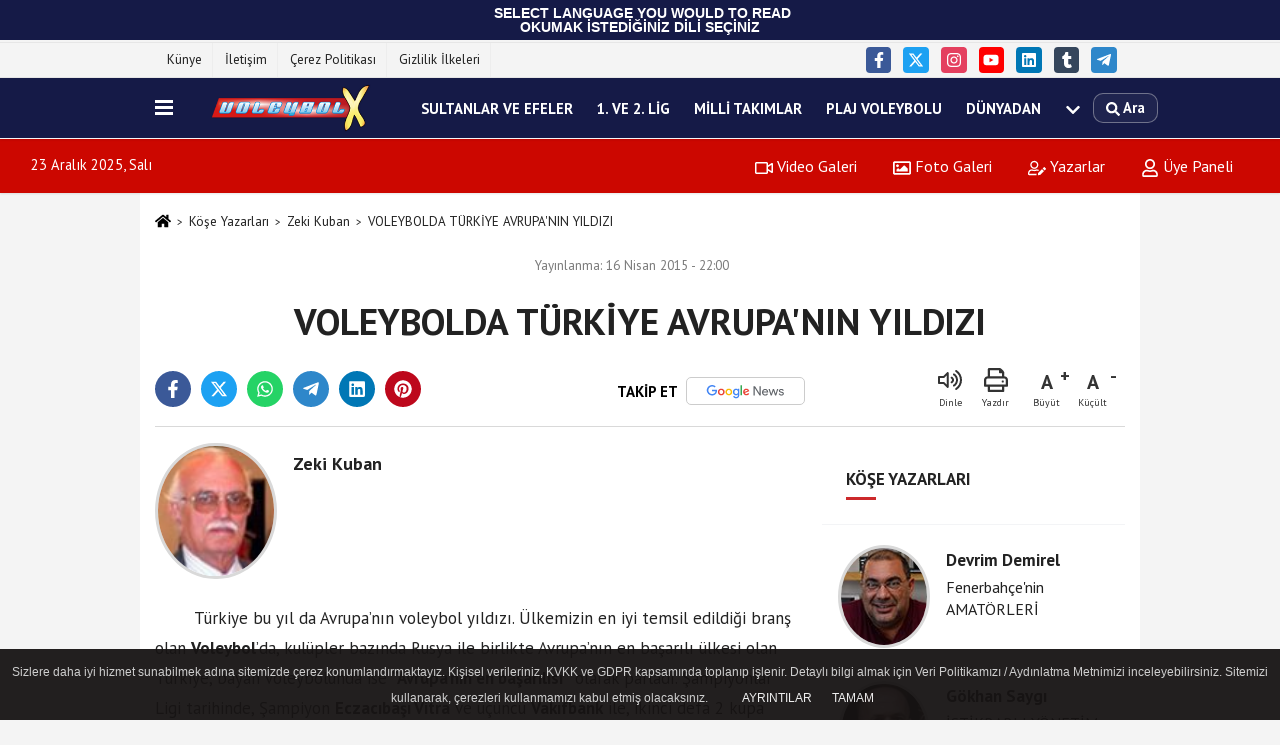

--- FILE ---
content_type: text/html; charset=UTF-8
request_url: https://www.voleybolx.com/yazarlar/zeki-kuban/voleybolda-turkiye-avrupa-nin-yildizi/431/
body_size: 12898
content:
 <!DOCTYPE html><html lang="tr-TR"><head> <meta charset="utf-8"> <meta http-equiv="x-dns-prefetch-control" content="on" /> <link rel="dns-prefetch preconnect" href="https://www.google-analytics.com" > <link rel="dns-prefetch preconnect" href="https://fonts.googleapis.com"> <link rel="dns-prefetch preconnect" href="https://cdn2.admatic.com.tr"> <link rel="dns-prefetch preconnect" href="//onesignal.com"> <link rel="dns-prefetch preconnect" href="//www.facebook.com"> <link rel="dns-prefetch preconnect" href="//connect.facebook.net"> <link rel="dns-prefetch preconnect" href="//platform.twitter.com"> <link rel="dns-prefetch preconnect" href="//stats.g.doubleclick.net"> <title>VOLEYBOLDA TÜRKİYE AVRUPA'NIN YILDIZI - Zeki Kuban - Voleybolx.com - 7 Gün 24 Saat En Sıcak Voleybol Haberleri</title> <meta name="title" content="VOLEYBOLDA TÜRKİYE AVRUPA&#39;NIN YILDIZI - Zeki Kuban - Voleybolx.com - 7 Gün 24 Saat En Sıcak Voleybol Haberleri"> <meta name="description" content="Zeki Kuban : &quot; VOLEYBOLDA TÜRKİYE AVRUPA&#39;NIN YILDIZI &quot; "> <meta name="datePublished" content="2015-04-16T22:00:00+03:00"> <meta name="dateModified" content="2015-04-16T22:00:00+03:00"> <meta name="articleSection" content="columnist"> <meta name="articleAuthor" content="Zeki Kuban"> <link rel="canonical" href="https://www.voleybolx.com/yazarlar/zeki-kuban/voleybolda-turkiye-avrupa-nin-yildizi/431/"/> <link rel="manifest" href="https://www.voleybolx.com/manifest.json"> <meta name="format-detection" content="telephone=no"/> <meta id="meta-viewport" name="viewport" content="width=1200"> <meta name="content-language" content="tr"><meta name="apple-mobile-web-app-status-bar-style" content="#ebe7e6"> <meta name="msapplication-navbutton-color" content="#ebe7e6"> <meta name="theme-color" content="#ebe7e6"/> <meta http-equiv="content-language" content="tr"/> <meta http-equiv="cache-control" content="no-store, no-cache, must-revalidate, max-age=0"/> <link rel="shortcut icon" type="image/x-icon" href="https://www.voleybolx.com/favicon_2.ico"> <link rel="apple-touch-icon" href="https://www.voleybolx.com/favicon_2.ico"> <meta property="og:site_name" content="https://www.voleybolx.com"/> <meta property="og:type" content="article"/> <meta property="og:title" content="VOLEYBOLDA TÜRKİYE AVRUPA&#39;NIN YILDIZI"/> <meta property="og:url" content="https://www.voleybolx.com/yazarlar/zeki-kuban/voleybolda-turkiye-avrupa-nin-yildizi/431/"/> <meta property="og:description" content="Zeki Kuban : &quot; VOLEYBOLDA TÜRKİYE AVRUPA&#39;NIN YILDIZI &quot; "/> <meta property="og:image" content="https://www.voleybolx.com/images/yazarlar/zeki-kuban.jpg"/> <meta property="og:locale" content="tr_TR"/> <meta property="og:image:width" content="641"/> <meta property="og:image:height" content="380"/> <meta name="twitter:card" content="summary_large_image"/> <meta name="twitter:url" content="https://www.voleybolx.com/yazarlar/zeki-kuban/voleybolda-turkiye-avrupa-nin-yildizi/431/"/> <meta name="twitter:title" content="VOLEYBOLDA TÜRKİYE AVRUPA&#39;NIN YILDIZI"/> <meta name="twitter:description" content="Zeki Kuban : &quot; VOLEYBOLDA TÜRKİYE AVRUPA&#39;NIN YILDIZI &quot; "/> <meta name="twitter:image:src" content="https://www.voleybolx.com/images/yazarlar/zeki-kuban.jpg"/> <meta name="twitter:domain" content="https://www.voleybolx.com"/> <meta property="fb:app_id" content="344555099306301" /> <link rel="image_src" type="image/jpeg" href="https://www.voleybolx.com/images/yazarlar/zeki-kuban.jpg"/> <link href="https://www.voleybolx.com/makaleler.xml" rel="alternate" title="Köşe Yazıları" type="application/rss+xml"/><link rel="preload" as="style" href="https://www.voleybolx.com/template/prime/assets/css/app.php?v=2021120200025120250521235531" /><link rel="preload" as="script" href="https://www.voleybolx.com/template/prime/assets/js/app.js?v=2021120200025120250521235531" /><link rel="stylesheet" type="text/css" media='all' href="https://www.voleybolx.com/template/prime/assets/css/app.php?v=2021120200025120250521235531"/> <script type="text/javascript"> var facebookApp = '344555099306301'; var facebookAppVersion = ''; var twitter_username = ''; var reklamtime = "1000"; var domainname = "https://www.voleybolx.com"; var splashcookie = null; var splashtime = null;	var _TOKEN = "0719d59471451e4ef0b83fdad9ac4c90"; </script> <script data-schema="organization" type="application/ld+json"> { "@context": "https://schema.org", "@type": "Organization", "name": "Voleybolx.com - 7 Gün 24 Saat En Sıcak Voleybol Haberleri", "url": "https://www.voleybolx.com", "logo": { "@type": "ImageObject",	"url": "https://www.voleybolx.com/images/genel/logo_2.png",	"width": 360, "height": 90}, "sameAs": [ "https://www.facebook.com/voleybolx", "http://www.youtube.com/voleybolx", "https://www.twitter.com/voleybolx", "https://www.instagram.com/voleybolx/", "https://www.linkedin.com/in/voleybolx-com-800730149/", "", "https://voleybolx.tumblr.com/" ] } </script> <script type="application/ld+json"> { "@context": "https://schema.org", "@type": "BreadcrumbList", "itemListElement": [{ "@type": "ListItem", "position": 1, "item": { "@id": "https://www.voleybolx.com", "name": "Ana Sayfa" } }, { "@type": "ListItem", "position": 2, "item": { "@id": "https://www.voleybolx.com/kose-yazarlari/", "name": "Köşe Yazarları" } }, { "@type": "ListItem", "position": 3, "item": { "@id": "https://www.voleybolx.com/yazar/zeki-kuban/", "name": "Zeki Kuban" } }, { "@type": "ListItem", "position": 4, "item": { "@id": "https://www.voleybolx.com/yazarlar/zeki-kuban/voleybolda-turkiye-avrupa-nin-yildizi/431/", "name": "VOLEYBOLDA TÜRKİYE AVRUPA&#39;NIN YILDIZI" } }] } </script> <script type="application/ld+json">{ "@context": "https://schema.org", "@type": "NewsArticle", "mainEntityOfPage": { "@type": "WebPage", "@id": "https://www.voleybolx.com/yazarlar/zeki-kuban/voleybolda-turkiye-avrupa-nin-yildizi/431/" }, "headline": "VOLEYBOLDA TÜRKİYE AVRUPA&#39;NIN YILDIZI", "name": "VOLEYBOLDA TÜRKİYE AVRUPA&#39;NIN YILDIZI", "articleBody": "        Türkiye bu yıl da Avrupa&#39;nın voleybol yıldızı. Ülkemizin en iyi temsil edildiği branş olan Voleybol&#39;da, kulüpler bazında Rusya ile birlikte Avrupa&#39;nın en başarılı ülkesi olan Türkiye, bayan voleybolunda ise &quot;Avrupa&#39;nın en başarılısı&quot; olarak parladı. Şampiyonlar Ligi tarihinde, Şampiyon Eczacıbaşı Vitra ve üçüncü Vakıfbank ile, ikinci defa 2 kupa kazanan bayanlarımız (2011 yılında da Vakıfbank G.Sigorta şampiyon ve Fenerbahçe Acıbadem üçüncü olmuştu), Bursa Büyükşehir Belediyesi&#39;nin Avrupa Challenge Cup&#39;ı kazanmasıyla Türkiye &quot;Bayanlarda Avrupa&#39;nın en başarılı ülkesi&quot; oldu. Rusya&#39;nın ise; bayanlardaki tek şampiyonu CEV Cup&#39;ı alan Dinamo Krasnodar.
         Erkeklerde Rusya; Şampiyonlar Ligi&#39;nde Zenit Kazan, CEV Cup&#39;ta da Dinamo Moskova&#39;nın kazandığı şampiyonlukla &quot;En başarılı ülke&quot; oldu. Avrupa&#39;nın bu yılki diğer şampiyonu; Vojvodina Novi Sad ile erkeklerde Challenge Cup&#39;ı kaldıran Sırbistan.
         Üç kupada ilk 4 takım arasına, Polonya 5 takım, Türkiye ve Rusya 4&#39;er takım, İtalya 3 takım, Almanya 2 takım, Sırbistan, Belçika, Azerbaycan, Portekiz, Ukrayna ve Belarus da 1&#39;er takım ile girdiler. Ama, İtalya, Polonya, Almanya gibi voleybolun güçlü ülkeleri bu yıl kürsünün ilk sırasına çıkamadılar.
         TÜRKİYE&#39;NİN HAKKI
         Bence, CEV&#39;in Şampiyonlar Ligi Statüsü bu yıl Türkiye&#39;nin bir Avrupa ikinciliğini yedi. Herkes gördü ki, Vakıfbank ikinciliği alan Yamamay&#39;dan daha iyi bir takım. Ancak, statünün dörtlü finale yükselme başarısı gösteren ülkenin iki takımını ilk turda karşı karşıya getirme maddesi ile gerçek final ilk gün oynandı ve Vakıfbank bu statünün kurbanı olarak, ikinci gün üçüncülük maçına çıkarıldı. Hatta daha ileri düşünelim; dörtlü final öncesi 2 Türk takımının karşı karşıya getirilmesi zorunluluğu, Vakıfbank ile Fenerbahçe Grundig&#39;i karşı karşıya getirmiş ve Fenerbahçe Grundig&#39;in elenmesine sebep olmuştu. Kuvvet dengelerine bakılınca, bu 3 takımımızın ilk 3 dereceyi alacak güçte olduğu açıkça görülür.
         5 YILDA 4 ŞAMPİYONLUK
         Bayan takımlarımız, Avrupa Şampiyonlar Ligi&#39;nde son yıllarda adeta hegemonya kurdu. Son 5 yılın 4&#39;ünde takımlarımız şampiyonluğa ulaştı. Bu kadar da değil. Takımlarımızın 2 ikinciliği (Fenerbahçe, Vakıfbank), 2 üçüncülüğü (Fenerbahçe, Vakıfbank), 5 de dördüncülüğü (4 Eczacıbaşı, 1 Vakıfbank) bulunuyor.
         Bu yıl Challenge Cup&#39;ı kazanma başarısını gösteren Bursa Büyükşehir Belediyesi&#39;ni de unutmuyoruz. Onu da başka bir yazımda anlatacağım.
", "articleSection": "columnist", "image": { "@type": "ImageObject", "url": "https://www.voleybolx.com/images/yazarlar/https://www.voleybolx.com/images/yazarlar/zeki-kuban.jpg", "height": 380, "width": 641 }, "datePublished": "2015-04-16T22:00:00+03:00", "dateModified": "2015-04-16T22:00:00+03:00", "genre": "news",	"isFamilyFriendly":"True",	"publishingPrinciples":"https://www.voleybolx.com/gizlilik-ilkesi.html",	"thumbnailUrl": "https://www.voleybolx.com/images/yazarlar/zeki-kuban.jpg", "inLanguage": "tr", "typicalAgeRange": "7-", "keywords": "Köşe Yazarları", "author": { "@type": "Person", "name": "Zeki Kuban",	"url": "https://www.voleybolx.com/yazar/zeki-kuban/" }, "publisher": { "@type": "Organization", "name": "Voleybolx.com - 7 Gün 24 Saat En Sıcak Voleybol Haberleri", "logo": { "@type": "ImageObject", "url": "https://www.voleybolx.com/images/genel/logo_2.png", "width": 200, "height": 50 } }, "description": "Zeki Kuban : &quot; VOLEYBOLDA TÜRKİYE AVRUPA&#39;NIN YILDIZI &quot; "
} </script><pre style="margin-bottom: 2px;background-color: rgb(21,26,71); dashed rgb(21,26,71); overflow: auto; padding: 6px; text-align: justify; width: 100%; "><span style="font-size: 14px; line-height: 14px; font-family: Arial;"><font color="white"><div style="text-align:center"> <b> SELECT LANGUAGE YOU WOULD TO READ <br>OKUMAK İSTEDİĞİNİZ DİLİ SEÇİNİZ</br><div id="google_translate_element"></div><script type="text/javascript">function googleTranslateElementInit(){new google.translate.TranslateElement({pageLanguage: 'tr', layout:
google.translate.TranslateElement.FloatPosition.TOP_LEFT}, 'google_translate_element');
}</script><script type="text/javascript" src="//translate.google.com/translate_a/element.js?
cb=googleTranslateElementInit"></script></span></font></b></pre></div><link rel="manifest" href="/manifest.json?data=Bildirt"><script>var uygulamaid="8559-8260-4774-1007-5216-6";</script><script src="https://cdn2.bildirt.com/BildirtSDKfiles.js"></script><script async src="//pagead2.googlesyndication.com/pagead/js/adsbygoogle.js"></script><script> (adsbygoogle = window.adsbygoogle || []).push({ google_ad_client: "ca-pub-6808058716949120", enable_page_level_ads: true });</script> </head> <body class=""> <div class="container position-relative"><div class="sabit-reklam fixed-reklam"><div class=" text-center" ><div align="center" class="" id="reklam"><!-- ReklamStore code start - 160x600 --><script type="text/javascript">var reklamstore_region_id=265552;</script><script type="text/javascript" src="//adserver.reklamstore.com/reklamstore.js"></script><!-- ReklamStore code end - 160x600 --></div></div></div><div class="sabit-reklam sag-sabit fixed-reklam"><div class=" text-center" ><div align="center" class="" id="reklam"><!-- ReklamStore code start - 160x600 --><script type="text/javascript">var reklamstore_region_id=265552;</script><script type="text/javascript" src="//adserver.reklamstore.com/reklamstore.js"></script><!-- ReklamStore code end - 160x600 --></div></div></div></div> <div class="container-fluid d-md-block d-none header-border"><div class="container d-md-block d-none"><div class="row"><div class="col-md-7"><ul class="nav text-12 float-left"> <li><a class="nav-link-top" href="https://www.voleybolx.com/kunye.html" title="Künye" rel="external">Künye</a></li><li><a class="nav-link-top" href="https://www.voleybolx.com/iletisim.html" title="İletişim" rel="external">İletişim</a></li><li><a class="nav-link-top" href="https://www.voleybolx.com/cerez-politikasi.html" title="Çerez Politikası" rel="external">Çerez Politikası</a></li><li><a class="nav-link-top" href="https://www.voleybolx.com/gizlilik-ilkeleri.html" title="Gizlilik İlkeleri" rel="external">Gizlilik İlkeleri</a></li> </ul></div><div class="col-md-5"><div class="my-1 float-right"> <a href="https://www.facebook.com/voleybolx" title="https://www.facebook.com/voleybolx" target="_blank" rel="noopener" class="bg-facebook btn btn-icon-top rounded mr-2"><svg width="16" height="16" class="svg-wh"> <use xlink:href="https://www.voleybolx.com/template/prime/assets/img/spritesvg.svg#facebook-f" /> </svg> </a> <a href="https://www.twitter.com/voleybolx" title="https://www.twitter.com/voleybolx" target="_blank" rel="noopener" class="bg-twitter btn btn-icon-top rounded mr-2"><svg width="16" height="16" class="svg-wh"> <use xlink:href="https://www.voleybolx.com/template/prime/assets/img/spritesvg.svg#twitterx" /> </svg> </a> <a href="https://www.instagram.com/voleybolx/" title="https://www.instagram.com/voleybolx/" target="_blank" rel="noopener" class="bg-instagram btn btn-icon-top rounded mr-2"><svg width="16" height="16" class="svg-wh"> <use xlink:href="https://www.voleybolx.com/template/prime/assets/img/spritesvg.svg#instagram" /> </svg> </a> <a href="http://www.youtube.com/voleybolx" title="http://www.youtube.com/voleybolx" target="_blank" rel="noopener" class="bg-youtube btn btn-icon-top rounded mr-2"><svg width="16" height="16" class="svg-wh"> <use xlink:href="https://www.voleybolx.com/template/prime/assets/img/spritesvg.svg#youtube" /> </svg> </a> <a href="https://www.linkedin.com/in/voleybolx-com-800730149/" title="https://www.linkedin.com/in/voleybolx-com-800730149/" target="_blank" rel="noopener" class="bg-linkedin btn btn-icon-top rounded mr-2"><svg width="16" height="16" class="svg-wh"> <use xlink:href="https://www.voleybolx.com/template/prime/assets/img/spritesvg.svg#linkedin" /> </svg> </a> <a href="https://voleybolx.tumblr.com/" target="_blank" rel="noopener" class="bg-tumblr btn btn-icon-top rounded mr-2" title="https://voleybolx.tumblr.com/"><svg width="16" height="16" class="svg-wh"> <use xlink:href="https://www.voleybolx.com/template/prime/assets/img/spritesvg.svg#tumblr" /> </svg> </a> <a href="https://t.me/voleybolx_com" target="_blank" rel="noopener" class="bg-telegram btn btn-icon-top rounded mr-2" title="https://t.me/voleybolx_com"><svg width="16" height="16" class="svg-wh"> <use xlink:href="https://www.voleybolx.com/template/prime/assets/img/spritesvg.svg#telegram" /> </svg> </a> </div></div> </div> </div></div> <div class="header-border"></div> <nav class="d-print-none navbar navbar-expand-lg bg-white align-items-center header box-shadow-menu"> <div class="container"><div class="menu" data-toggle="modal" data-target="#menu-aside" data-toggle-class="modal-open-aside"> <span class="menu-item"></span> <span class="menu-item"></span> <span class="menu-item"></span> </div> <a class="navbar-brand logo align-items-center" href="https://www.voleybolx.com" title="Voleybol | 7 Gün 24 Saat Voleybol Haberleri | Voleybolx"><picture> <source data-srcset="https://www.voleybolx.com/images/genel/logo_2.webp?v=2021120200025120250521235531" type="image/webp" class="img-fluid logoh"> <source data-srcset="https://www.voleybolx.com/images/genel/logo_2.png?v=2021120200025120250521235531" type="image/jpeg" class="img-fluid logoh"> <img src="https://www.voleybolx.com/images/genel/logo_2.png?v=2021120200025120250521235531" alt="Anasayfa" class="img-fluid logoh" width="100%" height="100%"></picture></a> <ul class="navbar-nav mr-auto font-weight-bolder nav-active-border bottom b-primary d-none d-md-flex"> <li class="nav-item text-uppercase"><a class="nav-link text-uppercase" href="https://www.voleybolx.com/sultanlar-ve-efeler/" title="Sultanlar ve Efeler" rel="external" >Sultanlar ve Efeler</a></li><li class="nav-item text-uppercase"><a class="nav-link text-uppercase" href="https://www.voleybolx.com/1.-ve-2.-lig/" title="1. ve 2. Lig" rel="external" >1. ve 2. Lig</a></li><li class="nav-item text-uppercase"><a class="nav-link text-uppercase" href="https://www.voleybolx.com/milli-takimlar/" title="Milli Takımlar" rel="external" >Milli Takımlar</a></li><li class="nav-item text-uppercase"><a class="nav-link text-uppercase" href="https://www.voleybolx.com/plaj-voleybolu/" title="Plaj Voleybolu" rel="external" >Plaj Voleybolu</a></li><li class="nav-item text-uppercase"><a class="nav-link text-uppercase" href="https://www.voleybolx.com/dunyadan/" title="Dünyadan" rel="external" >Dünyadan</a></li> <li class="nav-item dropdown dropdown-hover"> <a title="tümü" href="#" class="nav-link text-uppercase"><svg width="16" height="16" class="svg-bl text-16"><use xlink:href="https://www.voleybolx.com/template/prime/assets/img/sprite.svg#chevron-down"></use></svg></a> <div class="dropdown-menu px-2 py-2"> <a class="d-block p-1 text-nowrap nav-link" href="https://www.voleybolx.com/diger-haberler/" title="Diğer Haberler">Diğer Haberler</a> </div> </li> </ul> <ul class="navbar-nav ml-auto align-items-center font-weight-bolder"> <li class="nav-item"><a href="javascript:;" data-toggle="modal" data-target="#search-box" class="search-button nav-link py-1" title="Arama"><svg class="svg-bl" width="14" height="18"> <use xlink:href="https://www.voleybolx.com/template/prime/assets/img/spritesvg.svg#search" /> </svg> <span> Ara</span></a></li> </ul> </div></nav></header><div class="container-fluid d-md-block sondakika-bg d-print-none"> <div class="row py-s px-3"> <div class="col-md-5"> <span id="bugun">Bugün <script> function tarihsaat() { var b = new Date, g = b.getSeconds(), d = b.getMinutes(), a = b.getHours(), c = b.getDay(), h = b.getDate(), k = b.getMonth(), b = b.getFullYear(); 10 > a && (a = "0" + a); 10 > g && (g = "0" + g); 10 > d && (d = "0" + d); document.getElementById("bugun").innerHTML = h + " " + "Ocak Şubat Mart Nisan Mayıs Haziran Temmuz Ağustos Eylül Ekim Kasım Aralık".split(" ")[k] + " " + b + ", " + "Pazar Pazartesi Salı Çarşamba Perşembe Cuma Cumartesi".split(" ")[c] + " "; setTimeout("tarihsaat()", 1E3) } function CC_noErrors() { return !0 } window.onerror = CC_noErrors; function bookmarksite(b, g) { document.all ? window.external.AddFavorite(g, b) : window.sidebar && window.sidebar.addPanel(b, g, "") } tarihsaat();</script></span> </div> <div class="col-md-7 d-none d-md-block"> <div class="text-right text-16"><a href="https://www.voleybolx.com/video-galeri/" class="px-3" title="Video Galeri" rel="external"><svg class="svg-whss" width="18" height="18"> <use xlink:href="https://www.voleybolx.com/template/prime/assets/img/sprite.svg#video" /> </svg> Video Galeri</a> <a href="https://www.voleybolx.com/foto-galeri/" class="px-3" title="Foto Galeri" rel="external"><svg class="svg-whss" width="18" height="18"> <use xlink:href="https://www.voleybolx.com/template/prime/assets/img/sprite.svg#image" /> </svg> Foto Galeri</a> <a href="https://www.voleybolx.com/kose-yazarlari/" class="px-3" title="Köşe Yazarları" rel="external"><svg class="svg-whss" width="18" height="18"> <use xlink:href="https://www.voleybolx.com/template/prime/assets/img/sprite.svg#user-edit" /> </svg> Yazarlar</a> <a class="px-3" href="https://www.voleybolx.com/kullanici-girisi/" rel="external"><svg class="svg-whss" width="18" height="18"> <use xlink:href="https://www.voleybolx.com/template/prime/assets/img/sprite.svg#user" /> </svg> Üye Paneli</a> </div> </div> </div></div> <div class="fixed-share bg-white box-shadow is-hidden align-items-center d-flex post-tools px-3"> <span class="bg-facebook post-share share-link" onClick="ShareOnFacebook('https://www.voleybolx.com/yazarlar/zeki-kuban/voleybolda-turkiye-avrupa-nin-yildizi/431/');return false;" title="facebook"><svg width="18" height="18" class="svg-wh"><use xlink:href="https://www.voleybolx.com/template/prime/assets/img/sprite.svg?v=1#facebook-f"></use></svg> </span> <span class="bg-twitter post-share share-link" onClick="ShareOnTwitter('https://www.voleybolx.com/yazarlar/zeki-kuban/voleybolda-turkiye-avrupa-nin-yildizi/431/', 'tr', '', 'VOLEYBOLDA TÜRKİYE AVRUPA’NIN YILDIZI')" title="twitter"><svg width="18" height="18" class="svg-wh"><use xlink:href="https://www.voleybolx.com/template/prime/assets/img/sprite.svg?v=1#twitterx"></use></svg> </span> <a target="_blank" title="whatsapp" class="bg-whatsapp post-share share-link" href="https://api.whatsapp.com/send?text=VOLEYBOLDA TÜRKİYE AVRUPA’NIN YILDIZI https://www.voleybolx.com/yazarlar/zeki-kuban/voleybolda-turkiye-avrupa-nin-yildizi/431/"><svg width="18" height="18" class="svg-wh"><use xlink:href="https://www.voleybolx.com/template/prime/assets/img/sprite.svg?v=1#whatsapp"></use></svg> </a> <a target="_blank" title="telegram" rel="noopener" class="bg-telegram post-share share-link" href="https://t.me/share/url?url=https://www.voleybolx.com/yazarlar/zeki-kuban/voleybolda-turkiye-avrupa-nin-yildizi/431/&text=VOLEYBOLDA TÜRKİYE AVRUPA’NIN YILDIZI"><svg width="18" height="18" class="svg-wh"><use xlink:href="https://www.voleybolx.com/template/prime/assets/img/sprite.svg?v=1#telegram"></use></svg></a> <a target="_blank" rel="noopener" class="bg-linkedin post-share share-link" href="https://www.linkedin.com/shareArticle?url=https://www.voleybolx.com/yazarlar/zeki-kuban/voleybolda-turkiye-avrupa-nin-yildizi/431/" title="linkedin"><svg width="18" height="18" class="svg-wh"><use xlink:href="https://www.voleybolx.com/template/prime/assets/img/sprite.svg?v=1#linkedin"></use></svg></a> <a target="_blank" rel="noopener" class="bg-pinterest post-share share-link" href="https://pinterest.com/pin/create/button/?url=https://www.voleybolx.com/yazarlar/zeki-kuban/voleybolda-turkiye-avrupa-nin-yildizi/431/&media=https://www.voleybolx.com/images/yazarlar/zeki-kuban.jpg&description=VOLEYBOLDA TÜRKİYE AVRUPA’NIN YILDIZI" title="pinterest"><svg width="18" height="18" class="svg-wh"><use xlink:href="https://www.voleybolx.com/template/prime/assets/img/sprite.svg?v=1#pinterest"></use></svg></a> <div class="ml-auto d-flex align-items-center"> <a href="javascript:;" class="font-buyut text-muted text-center font-button plus mr-2"> <span>A</span> <div class="text-10 font-weight-normal">Büyüt</div> </a> <a href="javascript:;" class="font-kucult text-muted text-center font-button mr-2"> <span>A</span> <div class="text-10 font-weight-normal">Küçült</div> </a> </div> </div> <div class="print-body"> <div class="container py-1 bg-white"> <nav aria-label="breadcrumb"> <ol class="breadcrumb justify-content-left"> <li class="breadcrumb-item"><a href="https://www.voleybolx.com" title="anasayfa"><svg class="svg-br-2" width="16" height="16"><use xlink:href="https://www.voleybolx.com/template/prime/assets/img/sprite.svg?v=1#home" /></svg></a> </li> <li class="breadcrumb-item"><a href="https://www.voleybolx.com/kose-yazarlari/" title="Köşe Yazarları">Köşe Yazarları</a></li> <li class="breadcrumb-item"><a href="https://www.voleybolx.com/yazar/zeki-kuban/" title="Zeki Kuban">Zeki Kuban</a> </li> <li class="breadcrumb-item active d-md-block d-none" aria-current="page"><a href="https://www.voleybolx.com/yazarlar/zeki-kuban/voleybolda-turkiye-avrupa-nin-yildizi/431/" title="VOLEYBOLDA TÜRKİYE AVRUPA'NIN YILDIZI">VOLEYBOLDA TÜRKİYE AVRUPA'NIN YILDIZI</a></li> </ol> </nav> <div class="my-3" id="makale-431"> <div class="text-md-center"> <div class="text-muted text-sm py-2 d-md-flex align-items-center justify-content-center"> <div class="d-md-block text-12 text-fade"><svg class="svg-gr-2 d-none" width="14" height="14"><use xlink:href="https://www.voleybolx.com/template/prime/assets/img/sprite.svg?v=1#clock"></use></svg> Yayınlanma: 16 Nisan 2015 - 22:00 </div> <div class="text-12 ml-md-3 text-fade"> </div> </div> <h1 class="text-36 post-title my-2 py-2 font-weight-bold"> VOLEYBOLDA TÜRKİYE AVRUPA'NIN YILDIZI </h1> <div class="text-muted text-sm py-2 d-md-none align-items-center d-flex text-nowrap"> <div> 16 Nisan 2015 - 22:00 </div> <div class="ml-3 d-none d-md-block"> </div> </div> <div class="fix-socials_btm d-flex d-md-none"> <div class="post-tools"> <a rel="noopener" class="post-share share-link" href="https://www.voleybolx.com" title="Ana Sayfa"><svg width="18" height="18" class="svg-wh"><use xlink:href="https://www.voleybolx.com/template/prime/assets/img/sprite.svg?v=1#home"></use></svg></a> <span class="bg-facebook post-share share-link" onClick="ShareOnFacebook('https://www.voleybolx.com/yazarlar/zeki-kuban/voleybolda-turkiye-avrupa-nin-yildizi/431/');return false;" title="facebook"><svg width="18" height="18" class="svg-wh"><use xlink:href="https://www.voleybolx.com/template/prime/assets/img/sprite.svg?v=1#facebook-f"></use></svg> </span> <span class="bg-twitter post-share share-link" onClick="ShareOnTwitter('https://www.voleybolx.com/yazarlar/zeki-kuban/voleybolda-turkiye-avrupa-nin-yildizi/431/', 'tr', '', 'VOLEYBOLDA TÜRKİYE AVRUPA’NIN YILDIZI')" title="twitter"><svg width="18" height="18" class="svg-wh"><use xlink:href="https://www.voleybolx.com/template/prime/assets/img/sprite.svg?v=1#twitterx"></use></svg> </span> <a target="_blank" rel="noopener" class="bg-whatsapp post-share share-link" href="https://api.whatsapp.com/send?text=VOLEYBOLDA TÜRKİYE AVRUPA’NIN YILDIZI https://www.voleybolx.com/yazarlar/zeki-kuban/voleybolda-turkiye-avrupa-nin-yildizi/431/" title="whatsapp"><svg width="18" height="18" class="svg-wh"><use xlink:href="https://www.voleybolx.com/template/prime/assets/img/sprite.svg?v=1#whatsapp"></use></svg></a> <a target="_blank" rel="noopener" class="bg-telegram post-share share-link" href="https://t.me/share/url?url=https://www.voleybolx.com/yazarlar/zeki-kuban/voleybolda-turkiye-avrupa-nin-yildizi/431/&text=VOLEYBOLDA TÜRKİYE AVRUPA’NIN YILDIZI" title="telegram"><svg width="18" height="18" class="svg-wh"><use xlink:href="https://www.voleybolx.com/template/prime/assets/img/sprite.svg?v=1#telegram"></use></svg></a> <a target="_blank" rel="noopener" class="bg-linkedin post-share share-link" href="https://www.linkedin.com/shareArticle?url=https://www.voleybolx.com/yazarlar/zeki-kuban/voleybolda-turkiye-avrupa-nin-yildizi/431/" title="linkedin"><svg width="18" height="18" class="svg-wh"><use xlink:href="https://www.voleybolx.com/template/prime/assets/img/sprite.svg?v=1#linkedin"></use></svg></a> <a target="_blank" rel="noopener" class="bg-pinterest post-share share-link" href="https://pinterest.com/pin/create/button/?url=https://www.voleybolx.com/yazarlar/zeki-kuban/voleybolda-turkiye-avrupa-nin-yildizi/431/&media=https://www.voleybolx.com/images/yazarlar/zeki-kuban.jpg&description=VOLEYBOLDA TÜRKİYE AVRUPA’NIN YILDIZI" title="pinterest"><svg width="18" height="18" class="svg-wh"><use xlink:href="https://www.voleybolx.com/template/prime/assets/img/sprite.svg?v=1#pinterest"></use></svg></a> <div class="ml-5 ml-auto d-flex align-items-center"> </div> </div></div> <div class="post-tools my-3 d-flex d-print-none flex-scroll flex-wrap"> <a class="bg-facebook post-share share-link" onClick="ShareOnFacebook('https://www.voleybolx.com/yazarlar/zeki-kuban/voleybolda-turkiye-avrupa-nin-yildizi/431/');return false;" title="facebook"><svg width="18" height="18" class="svg-wh"><use xlink:href="https://www.voleybolx.com/template/prime/assets/img/sprite.svg?v=1#facebook-f"></use></svg> </a> <a class="bg-twitter post-share share-link" onClick="ShareOnTwitter('https://www.voleybolx.com/yazarlar/zeki-kuban/voleybolda-turkiye-avrupa-nin-yildizi/431/', 'tr', '', 'VOLEYBOLDA TÜRKİYE AVRUPA’NIN YILDIZI')" title="twitter"><svg width="18" height="18" class="svg-wh"><use xlink:href="https://www.voleybolx.com/template/prime/assets/img/sprite.svg?v=1#twitterx"></use></svg> </a> <a class="bg-whatsapp post-share share-link" href="https://api.whatsapp.com/send?text=VOLEYBOLDA TÜRKİYE AVRUPA’NIN YILDIZI https://www.voleybolx.com/yazarlar/zeki-kuban/voleybolda-turkiye-avrupa-nin-yildizi/431/" title="whatsapp"><svg width="18" height="18" class="svg-wh"><use xlink:href="https://www.voleybolx.com/template/prime/assets/img/sprite.svg?v=1#whatsapp"></use></svg></a> <a target="_blank" rel="noopener" class="bg-telegram post-share share-link" href="https://t.me/share/url?url=https://www.voleybolx.com/yazarlar/zeki-kuban/voleybolda-turkiye-avrupa-nin-yildizi/431/&text=VOLEYBOLDA TÜRKİYE AVRUPA’NIN YILDIZI" title="telegram"><svg width="18" height="18" class="svg-wh"><use xlink:href="https://www.voleybolx.com/template/prime/assets/img/sprite.svg?v=1#telegram"></use></svg></a> <a target="_blank" rel="noopener" class="bg-linkedin post-share share-link" href="https://www.linkedin.com/shareArticle?url=https://www.voleybolx.com/yazarlar/zeki-kuban/voleybolda-turkiye-avrupa-nin-yildizi/431/" title="linkedin"><svg width="18" height="18" class="svg-wh"><use xlink:href="https://www.voleybolx.com/template/prime/assets/img/sprite.svg?v=1#linkedin"></use></svg></a> <a target="_blank" rel="noopener" class="bg-pinterest post-share share-link" href="https://pinterest.com/pin/create/button/?url=https://www.voleybolx.com/yazarlar/zeki-kuban/voleybolda-turkiye-avrupa-nin-yildizi/431/&media=https://www.voleybolx.com/images/yazarlar/zeki-kuban.jpg&description=VOLEYBOLDA TÜRKİYE AVRUPA’NIN YILDIZI" title="pinterest"><svg width="18" height="18" class="svg-wh"><use xlink:href="https://www.voleybolx.com/template/prime/assets/img/sprite.svg?v=1#pinterest"></use></svg></a> <a rel="noopener" href="voleybolx" target="_blank" class="float-right googlenewsm-btn"><span>TAKİP ET</span><img src="https://www.voleybolx.com/images/template/google-news.svg" width="110" height="28" alt="TAKİP ET"></a> <div class="ml-5 ml-auto d-flex align-items-center"> <a onClick="responsiveVoice.speak($('#makale-431 .post-title').text() + '.' + $('#makale-431 .post-desc').text() + '.' + $('#makale-431 .post-body')[0].innerText, 'Turkish Female');" class="px-3 text-muted text-center mr-1"> <svg class="svg-gr" width="24" height="24"><use xlink:href="https://www.voleybolx.com/template/prime/assets/img/sprite.svg?v=1#volume-up" /></svg> <div class="text-10">Dinle</div> </a> <a href="javascript:;" class="text-muted text-center mr-4 printer d-none d-md-inline-block"> <svg class="svg-gr" width="24" height="24"><use xlink:href="https://www.voleybolx.com/template/prime/assets/img/sprite.svg?v=1#print" /></svg> <div class="text-10">Yazdır</div> </a> <a href="javascript:;" class="font-buyut text-muted text-center font-button plus mr-2"> <span>A</span> <div class="text-10 font-weight-normal">Büyüt</div> </a> <a href="javascript:;" class="font-kucult text-muted text-center font-button mr-2"> <span>A</span> <div class="text-10 font-weight-normal">Küçült</div> </a> </div> </div> </div> <div class="border-bottom my-3"></div> <div class="row"> <div class="col-md-8"> <div class="d-flex mb-4"> <div class="lazy"> <img src="https://www.voleybolx.com/template/prime/assets/img/80x90.jpg?v=2021120200025120250521235531" data-src="https://www.voleybolx.com/images/yazarlar/t_zeki-kuban.jpg?v=2021120200025120250521235531" width="122" height="136" alt="VOLEYBOLDA TÜRKİYE AVRUPA'NIN YILDIZI" class="img-fluid media bg-transparent lazy rounded-circle" /> </div> <div class="text-16 text-dark mt-2 ml-3"> <div class="font-weight-bold text-18"><a href="https://www.voleybolx.com/yazar/zeki-kuban/">Zeki Kuban</a></div> <div class="text-14 text-muted"><i></i></div> </div> </div> <div class="lazy mb-4 responsive-image"> </div> <div class="post-body my-4"> <div class="detay" property="articleBody"> <p> <p>        Türkiye bu yıl da Avrupa’nın voleybol yıldızı. Ülkemizin en iyi temsil edildiği branş olan <strong>Voleybol</strong>’da, kulüpler bazında Rusya ile birlikte Avrupa’nın en başarılı ülkesi olan Türkiye, bayan voleybolunda ise <strong>“Avrupa’nın en başarılısı”</strong> olarak parladı. Şampiyonlar Ligi tarihinde, Şampiyon <strong>Eczacıbaşı Vitra</strong> ve üçüncü <strong>Vakıfbank</strong> ile, ikinci defa 2 kupa kazanan bayanlarımız (2011 yılında da <strong>Vakıfbank G.Sigorta</strong> şampiyon ve <strong>Fenerbahçe Acıbadem</strong> üçüncü olmuştu), <strong>Bursa Büyükşehir Belediyesi</strong>’nin Avrupa Challenge Cup’ı kazanmasıyla Türkiye <strong>“Bayanlarda Avrupa’nın en başarılı ülkesi”</strong> oldu. Rusya’nın ise; bayanlardaki tek şampiyonu CEV Cup’ı alan Dinamo Krasnodar.</p><p>         Erkeklerde Rusya; Şampiyonlar Ligi’nde Zenit Kazan, CEV Cup’ta da Dinamo Moskova’nın kazandığı şampiyonlukla “En başarılı ülke” oldu. Avrupa’nın bu yılki diğer şampiyonu; Vojvodina Novi Sad ile erkeklerde Challenge Cup’ı kaldıran Sırbistan.</p><p>         Üç kupada ilk 4 takım arasına, Polonya 5 takım, Türkiye ve Rusya 4’er takım, İtalya 3 takım, Almanya 2 takım, Sırbistan, Belçika, Azerbaycan, Portekiz, Ukrayna ve Belarus da 1’er takım ile girdiler. Ama, İtalya, Polonya, Almanya gibi voleybolun güçlü ülkeleri bu yıl kürsünün ilk sırasına çıkamadılar.</p><p>         <strong>TÜRKİYE’NİN HAKKI</strong></p><p>         Bence, CEV’in Şampiyonlar Ligi Statüsü bu yıl Türkiye’nin bir Avrupa ikinciliğini yedi. Herkes gördü ki, Vakıfbank ikinciliği alan Yamamay’dan daha iyi bir takım. Ancak, statünün dörtlü finale yükselme başarısı gösteren ülkenin iki takımını ilk turda karşı karşıya getirme maddesi ile gerçek final ilk gün oynandı ve Vakıfbank bu statünün kurbanı olarak, ikinci gün üçüncülük maçına çıkarıldı. Hatta daha ileri düşünelim; dörtlü final öncesi 2 Türk takımının karşı karşıya getirilmesi zorunluluğu, Vakıfbank ile Fenerbahçe Grundig’i karşı karşıya getirmiş ve Fenerbahçe Grundig’in elenmesine sebep olmuştu. Kuvvet dengelerine bakılınca, bu 3 takımımızın ilk 3 dereceyi alacak güçte olduğu açıkça görülür.</p><p>        <strong> 5 YILDA 4 ŞAMPİYONLUK</strong></p><p>         Bayan takımlarımız, Avrupa Şampiyonlar Ligi’nde son yıllarda adeta hegemonya kurdu. Son 5 yılın 4’ünde takımlarımız şampiyonluğa ulaştı. Bu kadar da değil. Takımlarımızın 2 ikinciliği (Fenerbahçe, Vakıfbank), 2 üçüncülüğü (Fenerbahçe, Vakıfbank), 5 de dördüncülüğü (4 Eczacıbaşı, 1 Vakıfbank) bulunuyor.</p><p>         Bu yıl Challenge Cup’ı kazanma başarısını gösteren Bursa Büyükşehir Belediyesi’ni de unutmuyoruz. Onu da başka bir yazımda anlatacağım.</p></p> </div> </div> <div class="clearfixy"></div><div class="emojiler py-3" data-id="431"></div> <h2 class="text-20">Yazarın Diğer Yazıları</h2><ul class="align-items-center list-group-flush nav"><li class="list-group-item col-12 col-md-12 px-0 text-14 h-2x"><a href="https://www.voleybolx.com/yazarlar/zeki-kuban/yepyeni-ve-piril-piril/633/" title="YEPYENİ VE PIRIL PIRIL" rel="external">YEPYENİ VE PIRIL PIRIL - 18 Haziran 2018</a></li><li class="list-group-item col-12 col-md-12 px-0 text-14 h-2x"><a href="https://www.voleybolx.com/yazarlar/zeki-kuban/neslihandan-italyada-voleybol-dersi/620/" title="NESLİHAN&#39;DAN İTALYA&#39;DA VOLEYBOL DERSİ" rel="external">NESLİHAN&#39;DAN İTALYA&#39;DA VOLEYBOL DERSİ - 06 Nisan 2018</a></li><li class="list-group-item col-12 col-md-12 px-0 text-14 h-2x"><a href="https://www.voleybolx.com/yazarlar/zeki-kuban/kapris-mi-haset-mi/596/" title="KAPRİS Mİ HASET Mİ?" rel="external">KAPRİS Mİ HASET Mİ? - 07 Aralık 2017</a></li><li class="list-group-item col-12 col-md-12 px-0 text-14 h-2x"><a href="https://www.voleybolx.com/yazarlar/zeki-kuban/duygu-dolu-bir-gun/530/" title="Duygu Dolu Bir Gün" rel="external">Duygu Dolu Bir Gün - 19 Aralık 2016</a></li><li class="list-group-item col-12 col-md-12 px-0 text-14 h-2x"><a href="https://www.voleybolx.com/yazarlar/zeki-kuban/bir-sevinc-bir-kinama/524/" title="BİR SEVİNÇ, BİR KINAMA" rel="external">BİR SEVİNÇ, BİR KINAMA - 24 Ekim 2016</a></li><li class="list-group-item col-12 col-md-12 px-0 text-14 h-2x"><a href="https://www.voleybolx.com/yazarlar/zeki-kuban/favorisiz-sampiyonlar/520/" title="FAVORİSİZ ŞAMPİYONLAR" rel="external">FAVORİSİZ ŞAMPİYONLAR - 24 Ağustos 2016</a></li><li class="list-group-item col-12 col-md-12 px-0 text-14 h-2x"><a href="https://www.voleybolx.com/yazarlar/zeki-kuban/avrupa-ikinciligi-veya-ucunculugu-basarisizlik-mi/502/" title="AVRUPA İKİNCİLİĞİ VEYA ÜÇÜNCÜLÜĞÜ BAŞARISIZLIK MI?" rel="external">AVRUPA İKİNCİLİĞİ VEYA ÜÇÜNCÜLÜĞÜ BAŞARISIZLIK MI? - 14 Nisan 2016</a></li><li class="list-group-item col-12 col-md-12 px-0 text-14 h-2x"><a href="https://www.voleybolx.com/yazarlar/zeki-kuban/yazik-oldu/497/" title="YAZIK OLDU" rel="external">YAZIK OLDU - 03 Nisan 2016</a></li><li class="list-group-item col-12 col-md-12 px-0 text-14 h-2x"><a href="https://www.voleybolx.com/yazarlar/zeki-kuban/haydi-eczacibasi-vitra/483/" title="HAYDİ ECZACIBAŞI VİTRA" rel="external">HAYDİ ECZACIBAŞI VİTRA - 25 Ocak 2016</a></li><li class="list-group-item col-12 col-md-12 px-0 text-14 h-2x"><a href="https://www.voleybolx.com/yazarlar/zeki-kuban/en-iyisi-voleybol/482/" title=" En iyisi Voleybol " rel="external"> En iyisi Voleybol - 23 Ocak 2016</a></li><li class="list-group-item col-12 col-md-12 px-0 text-14 h-2x"><a href="https://www.voleybolx.com/yazarlar/zeki-kuban/siyasetin-spora-etkisi/471/" title="SİYASETİN SPORA ETKİSİ" rel="external">SİYASETİN SPORA ETKİSİ - 01 Aralık 2015</a></li><li class="list-group-item col-12 col-md-12 px-0 text-14 h-2x"><a href="https://www.voleybolx.com/yazarlar/zeki-kuban/sampiyonlarin-zaafi/438/" title="ŞAMPİYONLARIN ZAAFI" rel="external">ŞAMPİYONLARIN ZAAFI - 05 Mayıs 2015</a></li><li class="list-group-item col-12 col-md-12 px-0 text-14 h-2x"><a href="https://www.voleybolx.com/yazarlar/zeki-kuban/hos-geldin-bursa/434/" title="HOŞ GELDİN BURSA" rel="external">HOŞ GELDİN BURSA - 24 Nisan 2015</a></li><li class="list-group-item col-12 col-md-12 px-0 text-14 h-2x"><a href="https://www.voleybolx.com/yazarlar/zeki-kuban/basarisiz-degiliz/244/" title="BAŞARISIZ DEĞİLİZ" rel="external">BAŞARISIZ DEĞİLİZ - 20 Mart 2014</a></li><li class="list-group-item col-12 col-md-12 px-0 text-14 h-2x"><a href="https://www.voleybolx.com/yazarlar/zeki-kuban/turk-voleyboluna-celme/193/" title="TÜRK VOLEYBOLUNA ÇELME" rel="external">TÜRK VOLEYBOLUNA ÇELME - 23 Mayıs 2012</a></li><li class="list-group-item col-12 col-md-12 px-0 text-14 h-2x"><a href="https://www.voleybolx.com/yazarlar/zeki-kuban/oyunu-bozdular/190/" title="OYUNU BOZDULAR" rel="external">OYUNU BOZDULAR - 10 Mayıs 2012</a></li><li class="list-group-item col-12 col-md-12 px-0 text-14 h-2x"><a href="https://www.voleybolx.com/yazarlar/zeki-kuban/duyduk-ama-inanmiyoruz/15/" title=" DUYDUK AMA İNANMIYORUZ " rel="external"> DUYDUK AMA İNANMIYORUZ - 13 Temmuz 2010</a></li><li class="list-group-item col-12 col-md-12 px-0 text-14 h-2x"><a href="https://www.voleybolx.com/yazarlar/zeki-kuban/voleybol-fark-ediliyor/13/" title=" VOLEYBOL FARK EDİLİYOR" rel="external"> VOLEYBOL FARK EDİLİYOR - 24 Mayıs 2010</a></li><li class="list-group-item col-12 col-md-12 px-0 text-14 h-2x"><a href="https://www.voleybolx.com/yazarlar/zeki-kuban/bravo-fenerbahce-acibadem-bravo-vakifbank-gunes-sigorta/12/" title="BRAVO FENERBAHÇE ACIBADEM, BRAVO VAKIFBANK GÜNEŞ SİGORTA" rel="external">BRAVO FENERBAHÇE ACIBADEM, BRAVO VAKIFBANK GÜNEŞ SİGORTA - 11 Mayıs 2010</a></li><li class="list-group-item col-12 col-md-12 px-0 text-14 h-2x"><a href="https://www.voleybolx.com/yazarlar/zeki-kuban/voleybolumuzdaki-ilke-hedef-ve-politikalar/2/" title="VOLEYBOLUMUZDAKİ; İLKE, HEDEF VE POLİTİKALAR" rel="external">VOLEYBOLUMUZDAKİ; İLKE, HEDEF VE POLİTİKALAR - 04 Şubat 2010</a></li></ul> <div class="clearfix py-3"></div> <ul class="pagination justify-content-center"><li class="page-item active"><a class="page-link" href="#"><strong>1</strong></a></li><li class="page-item"><a class="page-link" href="https://www.voleybolx.com/yazar/zeki-kuban/2">2</a> <li class="page-item"><a class="page-link" title="Sonraki" href="https://www.voleybolx.com/yazar/zeki-kuban/2"><svg width="18" height="18" class="svg-bl text-16"><use xlink:href="/template/prime/assets/img/sprite.svg#chevron-right"></use></svg></a></li></ul> </div> <div class="col-md-4 d-print-none sidebar"> <div class="bg-white py-3"> <div class="b-b d-flex justify-content-between py-2 mb-1 px-4"> <div class="text font-weight-bold text-uppercase heading"> Köşe Yazarları </div> <a href="https://www.voleybolx.com/kose-yazarlari/" class="text-muted" rel="external"><i title="Tümü" class="far fa-bars"></i></a> </div> <div class="yazarlar-blok-slider swiper-container"> <div class="swiper-wrapper"> <div class="swiper-slide"> <a href="https://www.voleybolx.com/yazarlar/devrim-demirel/fenerbahce-nin-amatorleri/819/" class="d-flex justify-content-between bg-white py-3 b-b px-3" title="Fenerbahçe'nin AMATÖRLERİ"> <img src="https://www.voleybolx.com/template/prime/assets/img/80x90.jpg?v=2021120200025120250521235531" data-src="https://www.voleybolx.com/images/yazarlar/t_devrim-demirel.jpg?v=2021120200025120250521235531" width="80" height="90" alt="Fenerbahçe&#39;nin AMATÖRLERİ" class="img-fluid w-92 media bg-transparent lazy rounded-circle" /> <div class="flex-fill ml-3"> <div class="font-weight-bold list-title my-1"> Devrim Demirel </div> <div class="text-16 h-2x"> Fenerbahçe&#39;nin AMATÖRLERİ </div> </div> </a> <a href="https://www.voleybolx.com/yazarlar/gokhan-saygi/istikrarli-yonetim/814/" class="d-flex justify-content-between bg-white py-3 b-b px-3" title="İSTİKRARLI YÖNETİM "> <img src="https://www.voleybolx.com/template/prime/assets/img/80x90.jpg?v=2021120200025120250521235531" data-src="https://www.voleybolx.com/images/yazarlar/t_gokhan-saygi.jpg?v=2021120200025120250521235531" width="80" height="90" alt="İSTİKRARLI YÖNETİM " class="img-fluid w-92 media bg-transparent lazy rounded-circle" /> <div class="flex-fill ml-3"> <div class="font-weight-bold list-title my-1"> Gökhan Saygı </div> <div class="text-16 h-2x"> İSTİKRARLI YÖNETİM </div> </div> </a> <a href="https://www.voleybolx.com/yazarlar/nurettin-dogan/sporda-2021-boyle-gecti/757/" class="d-flex justify-content-between bg-white py-3 b-b px-3" title="SPORDA 2021 BÖYLE GEÇTİ"> <img src="https://www.voleybolx.com/template/prime/assets/img/80x90.jpg?v=2021120200025120250521235531" data-src="https://www.voleybolx.com/images/yazarlar/t_nurettin-dogan.jpg?v=2021120200025120250521235531" width="80" height="90" alt="SPORDA 2021 BÖYLE GEÇTİ" class="img-fluid w-92 media bg-transparent lazy rounded-circle" /> <div class="flex-fill ml-3"> <div class="font-weight-bold list-title my-1"> Nurettin Doğan </div> <div class="text-16 h-2x"> SPORDA 2021 BÖYLE GEÇTİ </div> </div> </a> </div> <div class="swiper-slide"> <a href="https://www.voleybolx.com/yazarlar/abdullah-gumusbas/gunumuzde-menajer-denince-aklima-gelenler-3/749/" class="d-flex justify-content-between bg-white py-3 b-b px-3" title="GÜNÜMÜZDE MENAJER DENİNCE AKLIMA GELENLER (3) "> <img src="https://www.voleybolx.com/template/prime/assets/img/80x90.jpg?v=2021120200025120250521235531" data-src="https://www.voleybolx.com/images/yazarlar/t_abdullah-gumusbas.jpg?v=2021120200025120250521235531" width="80" height="90" alt="GÜNÜMÜZDE MENAJER DENİNCE AKLIMA GELENLER (3) " class="img-fluid w-92 media bg-transparent lazy rounded-circle" /> <div class="flex-fill ml-3"> <div class="font-weight-bold list-title my-1"> Abdullah Gümüşbaş </div> <div class="text-16 h-2x"> GÜNÜMÜZDE MENAJER DENİNCE AKLIMA GELENLER (3) </div> </div> </a> <a href="https://www.voleybolx.com/yazarlar/gjergj-vyshka/partizani-beson-tek-mrekullia/706/" class="d-flex justify-content-between bg-white py-3 b-b px-3" title="PARTIZANI BESON TEK MREKULLIA"> <img src="https://www.voleybolx.com/template/prime/assets/img/80x90.jpg?v=2021120200025120250521235531" data-src="https://www.voleybolx.com/images/yazarlar/t_gjergj-vyshka_1.jpg?v=2021120200025120250521235531" width="80" height="90" alt="PARTIZANI BESON TEK MREKULLIA" class="img-fluid w-92 media bg-transparent lazy rounded-circle" /> <div class="flex-fill ml-3"> <div class="font-weight-bold list-title my-1"> Gjergj Vyshka </div> <div class="text-16 h-2x"> PARTIZANI BESON TEK MREKULLIA </div> </div> </a> <a href="https://www.voleybolx.com/yazarlar/mehmet-sevinc/daha-cok-isteyen-kazandi/658/" class="d-flex justify-content-between bg-white py-3 b-b px-3" title="DAHA ÇOK İSTEYEN KAZANDI"> <img src="https://www.voleybolx.com/template/prime/assets/img/80x90.jpg?v=2021120200025120250521235531" data-src="https://www.voleybolx.com/images/yazarlar/t_mehmet-sevinc.jpg?v=2021120200025120250521235531" width="80" height="90" alt="DAHA ÇOK İSTEYEN KAZANDI" class="img-fluid w-92 media bg-transparent lazy rounded-circle" /> <div class="flex-fill ml-3"> <div class="font-weight-bold list-title my-1"> Mehmet Sevinç </div> <div class="text-16 h-2x"> DAHA ÇOK İSTEYEN KAZANDI </div> </div> </a> </div> <div class="swiper-slide"> <a href="https://www.voleybolx.com/yazarlar/sancak-alabanda/susi-sasimi-sake/647/" class="d-flex justify-content-between bg-white py-3 b-b px-3" title="SUŞİ + SAŞİMİ + SAKE !"> <img src="https://www.voleybolx.com/template/prime/assets/img/80x90.jpg?v=2021120200025120250521235531" data-src="https://www.voleybolx.com/images/yazarlar/t_sancak-alabanda.jpg?v=2021120200025120250521235531" width="80" height="90" alt="SUŞİ + SAŞİMİ + SAKE !" class="img-fluid w-92 media bg-transparent lazy rounded-circle" /> <div class="flex-fill ml-3"> <div class="font-weight-bold list-title my-1"> Sancak Alabanda </div> <div class="text-16 h-2x"> SUŞİ + SAŞİMİ + SAKE ! </div> </div> </a> <a href="https://www.voleybolx.com/yazarlar/zeki-kuban/yepyeni-ve-piril-piril/633/" class="d-flex justify-content-between bg-white py-3 b-b px-3" title="YEPYENİ VE PIRIL PIRIL"> <img src="https://www.voleybolx.com/template/prime/assets/img/80x90.jpg?v=2021120200025120250521235531" data-src="https://www.voleybolx.com/images/yazarlar/t_zeki-kuban.jpg?v=2021120200025120250521235531" width="80" height="90" alt="YEPYENİ VE PIRIL PIRIL" class="img-fluid w-92 media bg-transparent lazy rounded-circle" /> <div class="flex-fill ml-3"> <div class="font-weight-bold list-title my-1"> Zeki Kuban </div> <div class="text-16 h-2x"> YEPYENİ VE PIRIL PIRIL </div> </div> </a> <a href="https://www.voleybolx.com/yazarlar/m-korhan-gun/yanitlarini-alamadan-bize-son-kez-el-salladi/572/" class="d-flex justify-content-between bg-white py-3 b-b px-3" title="YANITLARINI ALAMADAN, BİZE SON KEZ EL SALLADI…"> <img src="https://www.voleybolx.com/template/prime/assets/img/80x90.jpg?v=2021120200025120250521235531" data-src="https://www.voleybolx.com/images/yazarlar/t_m-korhan-gun.jpg?v=2021120200025120250521235531" width="80" height="90" alt="YANITLARINI ALAMADAN, BİZE SON KEZ EL SALLADI…" class="img-fluid w-92 media bg-transparent lazy rounded-circle" /> <div class="flex-fill ml-3"> <div class="font-weight-bold list-title my-1"> M. Korhan Gün </div> <div class="text-16 h-2x"> YANITLARINI ALAMADAN, BİZE SON KEZ EL SALLADI… </div> </div> </a> </div> <div class="swiper-slide"> <a href="https://www.voleybolx.com/yazarlar/alev-anakok/ligin-kralicesi-vakifbank/508/" class="d-flex justify-content-between bg-white py-3 b-b px-3" title="LİGİN KRALİÇESİ VAKIFBANK"> <img src="https://www.voleybolx.com/template/prime/assets/img/80x90.jpg?v=2021120200025120250521235531" data-src="https://www.voleybolx.com/images/yazarlar/t_alev-anakok.jpg?v=2021120200025120250521235531" width="80" height="90" alt="LİGİN KRALİÇESİ VAKIFBANK" class="img-fluid w-92 media bg-transparent lazy rounded-circle" /> <div class="flex-fill ml-3"> <div class="font-weight-bold list-title my-1"> Alev Anakok </div> <div class="text-16 h-2x"> LİGİN KRALİÇESİ VAKIFBANK </div> </div> </a> </div> </div> <div class="swiper-button-next"><svg width="24" height="24"> <use xlink:href="https://www.voleybolx.com/template/prime/assets/img/sprite.svg#chevron-right" /> </svg></div> <div class="swiper-button-prev"><svg width="24" height="24"> <use xlink:href="https://www.voleybolx.com/template/prime/assets/img/sprite.svg#chevron-left" /> </svg></div> </div></div><div class="my-3"><div class="heading">Çok Okunan Haberler</div> <div class="popular-posts"> <a href="https://www.voleybolx.com/italya-basini-daniele-santarelli-fenerbahce-den-aldigi-teklifi-acikladi/44543/" title="İtalya basını Daniele Santarelli Fenerbahçe'den aldığı teklifi açıkladı!" rel="external"><div class="list-item block "> <picture> <source data-srcset="https://www.voleybolx.com/images/haberler/2025/12/italya-basini-daniele-santarelli-fenerbahce-den-aldigi-teklifi-acikladi-1710-twebp.webp" type="image/webp" class="img-fluid"> <source data-srcset="https://www.voleybolx.com/images/haberler/2025/12/italya-basini-daniele-santarelli-fenerbahce-den-aldigi-teklifi-acikladi-1710-t.jpg" type="image/jpeg" class="img-fluid"> <img src="https://www.voleybolx.com/template/prime/assets/img/313x170.jpg?v=2021120200025120250521235531" data-src="https://www.voleybolx.com/images/haberler/2025/12/italya-basini-daniele-santarelli-fenerbahce-den-aldigi-teklifi-acikladi-1710-t.jpg" alt="İtalya basını Daniele Santarelli Fenerbahçe'den aldığı teklifi açıkladı!" class="img-fluid lazy maxh3" width="384" height="208"></picture> <div class="list-content"> <div class="list-body h-2x"> <div class="list-title h-3x text-topnews"> İtalya basını Daniele Santarelli Fenerbahçe'den aldığı teklifi... </div> </div> </div> </div> </a> <a href="https://www.voleybolx.com/sms-grup-efeler-ligi-nde-12-hafta-sona-erdi/44551/" title="SMS Grup Efeler Ligi'nde 12.Hafta Sona Erdi " rel="external"><div class="list-item block "> <picture> <source data-srcset="https://www.voleybolx.com/images/haberler/2025/12/sms-grup-efeler-ligi-nde-12-hafta-sona-erdi-1952-twebp.webp" type="image/webp" class="img-fluid"> <source data-srcset="https://www.voleybolx.com/images/haberler/2025/12/sms-grup-efeler-ligi-nde-12-hafta-sona-erdi-1952-t.jpg" type="image/jpeg" class="img-fluid"> <img src="https://www.voleybolx.com/template/prime/assets/img/313x170.jpg?v=2021120200025120250521235531" data-src="https://www.voleybolx.com/images/haberler/2025/12/sms-grup-efeler-ligi-nde-12-hafta-sona-erdi-1952-t.jpg" alt="SMS Grup Efeler Ligi'nde 12.Hafta Sona Erdi " class="img-fluid lazy maxh3" width="384" height="208"></picture> <div class="list-content"> <div class="list-body h-2x"> <div class="list-title h-3x text-topnews"> SMS Grup Efeler Ligi'nde 12.Hafta Sona Erdi </div> </div> </div> </div> </a> <a href="https://www.voleybolx.com/arabica-coffee-house-erkekler-1-ligi-nde-17-hafta-tek-karsilasmayla-basladi/44553/" title="Arabica Coffee House Erkekler 1. Ligi'nde 17. Hafta Tek Karşılaşmayla Başladı " rel="external"><div class="list-item block "> <picture> <source data-srcset="https://www.voleybolx.com/images/haberler/2025/12/arabica-coffee-house-erkekler-1-ligi-nde-17-hafta-tek-karsilasmayla-basladi-9340-twebp.webp" type="image/webp" class="img-fluid"> <source data-srcset="https://www.voleybolx.com/images/haberler/2025/12/arabica-coffee-house-erkekler-1-ligi-nde-17-hafta-tek-karsilasmayla-basladi-9340-t.png" type="image/jpeg" class="img-fluid"> <img src="https://www.voleybolx.com/template/prime/assets/img/313x170.jpg?v=2021120200025120250521235531" data-src="https://www.voleybolx.com/images/haberler/2025/12/arabica-coffee-house-erkekler-1-ligi-nde-17-hafta-tek-karsilasmayla-basladi-9340-t.png" alt="Arabica Coffee House Erkekler 1. Ligi'nde 17. Hafta Tek Karşılaşmayla Başladı " class="img-fluid lazy maxh3" width="384" height="208"></picture> <div class="list-content"> <div class="list-body h-2x"> <div class="list-title h-3x text-topnews"> Arabica Coffee House Erkekler 1. Ligi'nde 17. Hafta Tek Karşılaşmayla... </div> </div> </div> </div> </a> </div> </div> </div> </div> </div> </div> </div> </div> <div class="modal" id="search-box" data-backdrop="true" aria-hidden="true"> <div class="modal-dialog modal-lg modal-dialog-centered"> <div class="modal-content bg-transparent"> <div class="modal-body p-0"> <a href="javascript:;" data-dismiss="modal" title="Kapat" class="float-right ml-3 d-flex text-white mb-3 font-weight-bold"><svg class="svg-wh fa-4x" width="18" height="18"> <use xlink:href="https://www.voleybolx.com/template/prime/assets/img/spritesvg.svg#times" /> </svg></a> <form role="search" action="https://www.voleybolx.com/template/prime/search.php" method="post"> <input id="arama-input" required minlength="3" autocomplete="off" type="text" name="q" placeholder="Lütfen aramak istediğiniz kelimeyi yazınız." class="form-control py-3 px-4 border-0"> <input type="hidden" name="type" value="1" > <input type="hidden" name="token" value="28d5b1a6777ccd0ad4adb0e4ad45f9ae"></form> <div class="text-white mt-3 mx-3"></div> </div> </div> </div></div> <div class="modal fade" id="menu-aside" data-backdrop="true" aria-hidden="true"> <div class="modal-dialog modal-left w-xxl mobilmenuheader"> <div class="d-flex flex-column h-100"> <div class="navbar px-md-5 px-3 py-3 d-flex"> <a href="javascript:;" data-dismiss="modal" class="ml-auto"> <svg class="svg-w fa-3x" width="18" height="18"> <use xlink:href="https://www.voleybolx.com/template/prime/assets/img/spritesvg.svg#times" /> </svg> </a> </div> <div class="px-md-5 px-3 py-2 scrollable hover flex"> <div class="nav flex-column"> <div class="nav-item"> <a class="nav-link pl-0 py-2" href="https://www.voleybolx.com" rel="external" title="Ana Sayfa">Ana Sayfa</a></div> <div class="nav-item"><a class="nav-link pl-0 py-2" href="https://www.voleybolx.com/sultanlar-ve-efeler/" title="Sultanlar ve Efeler" rel="external">Sultanlar ve Efeler</a></div><div class="nav-item"><a class="nav-link pl-0 py-2" href="https://www.voleybolx.com/1.-ve-2.-lig/" title="1. ve 2. Lig" rel="external">1. ve 2. Lig</a></div><div class="nav-item"><a class="nav-link pl-0 py-2" href="https://www.voleybolx.com/milli-takimlar/" title="Milli Takımlar" rel="external">Milli Takımlar</a></div><div class="nav-item"><a class="nav-link pl-0 py-2" href="https://www.voleybolx.com/plaj-voleybolu/" title="Plaj Voleybolu" rel="external">Plaj Voleybolu</a></div><div class="nav-item"><a class="nav-link pl-0 py-2" href="https://www.voleybolx.com/dunyadan/" title="Dünyadan" rel="external">Dünyadan</a></div><div class="nav-item"><a class="nav-link pl-0 py-2" href="https://www.voleybolx.com/diger-haberler/" title="Diğer Haberler" rel="external">Diğer Haberler</a></div> <div class="nav-item"><a class="nav-link pl-0 py-2" href="https://www.voleybolx.com/kose-yazarlari/" rel="external" title="Köşe Yazarları">Köşe Yazarları</a></div> <div class="nav-item"> <a class="nav-link pl-0 py-2" href="https://www.voleybolx.com/foto-galeri/" rel="external" title=" Foto Galeri">Foto Galeri</a> </div> <div class="nav-item"> <a class="nav-link pl-0 py-2" href="https://www.voleybolx.com/video-galeri/" rel="external" title="Video Galeri">Video Galeri</a> </div> <div class="nav-item"><a class="nav-link pl-0 py-2" href="https://www.voleybolx.com/kullanici-girisi/" rel="external">Üye Paneli</a></div> <div class="nav-item"><a class="nav-link pl-0 py-2" href="https://www.voleybolx.com/gunun-haberleri/" rel="external" title="Günün Haberleri">Günün Haberleri</a></div> <div class="nav-item"><a class="nav-link pl-0 py-2" href="https://www.voleybolx.com/arsiv/" rel="external" title="Arşiv"> Arşiv</a></div> <div class="nav-item"><a class="nav-link pl-0 py-2" href="https://www.voleybolx.com/anketler/" rel="external" title="Anketler">Anketler</a></div> <div class="nav-item"><a class="nav-link pl-0 py-2" href="https://www.voleybolx.com/hava-durumu/" rel="external" title="Hava Durumu">Hava Durumu</a> </div> <div class="nav-item"> <a class="nav-link pl-0 py-2" href="https://www.voleybolx.com/gazete-mansetleri/" rel="external" title="Gazete Manşetleri">Gazete Manşetleri</a> </div> <div class="nav-item"> <a class="nav-link pl-0 py-2" href="https://www.voleybolx.com/nobetci-eczaneler/" rel="external" title="Nöbetci Eczaneler">Nöbetci Eczaneler</a> </div> <div class="nav-item"> <a class="nav-link pl-0 py-2" href="https://www.voleybolx.com/namaz-vakitleri/" rel="external" title="Namaz Vakitleri">Namaz Vakitleri</a> </div> </div> </div> </div> </div></div><footer class="d-print-none"><div class="py-4 bg-white footer"> <div class="container py-1 text-13"> <div class="row"> <div class="col-md-4"> <ul class="list-unstyled l-h-2x text-13 nav"> <li class="col-6 col-md-6 mtf-1"><a href="https://www.voleybolx.com/1.-ve-2.-lig/" title="1. ve 2. Lig">1. ve 2. Lig</a></li> <li class="col-6 col-md-6 mtf-1"><a href="https://www.voleybolx.com/diger-haberler/" title="Diğer Haberler">Diğer Haberler</a></li> <li class="col-6 col-md-6 mtf-1"><a href="https://www.voleybolx.com/dunyadan/" title="Dünyadan">Dünyadan</a></li> <li class="col-6 col-md-6 mtf-1"><a href="https://www.voleybolx.com/milli-takimlar/" title="Milli Takımlar">Milli Takımlar</a></li> <li class="col-6 col-md-6 mtf-1"><a href="https://www.voleybolx.com/plaj-voleybolu/" title="Plaj Voleybolu">Plaj Voleybolu</a></li> <li class="col-6 col-md-6 mtf-1"><a href="https://www.voleybolx.com/sultanlar-ve-efeler/" title="Sultanlar ve Efeler">Sultanlar ve Efeler</a></li></ul> </div> <div class="col-md-8"> <div class="row"> <div class="col-4 col-md-3"> <ul class="list-unstyled l-h-2x text-13"> <li class="mtf-1"><a href="https://www.voleybolx.com/foto-galeri/" rel="external" title=" Foto Galeri">Foto Galeri</a></li> <li class="mtf-1"><a href="https://www.voleybolx.com/video-galeri/" rel="external" title="Video Galeri">Video Galeri</a></li> <li class="mtf-1"><a href="https://www.voleybolx.com/kose-yazarlari/" rel="external" title="Köşe Yazarları">Köşe Yazarları</a></li> </ul> </div> <div class="col-6 col-md-3"> <ul class="list-unstyled l-h-2x text-13"> <li class="mtf-1"><a href="https://www.voleybolx.com/kullanici-girisi/" rel="external">Üye Paneli</a></li> <li class="mtf-1"><a href="https://www.voleybolx.com/gunun-haberleri/" rel="external" title="Günün Haberleri">Günün Haberleri</a></li> <li class="mtf-1"><a href="https://www.voleybolx.com/arsiv/" rel="external" title="Arşiv"> Arşiv</a></li> </ul> </div> <div class="col-6 col-md-3"> <ul class="list-unstyled l-h-2x text-13"> <li class="mtf-1"><a href="https://www.voleybolx.com/anketler/" rel="external" title="Anketler">Anketler</a></li> <li class="mtf-1"> <a href="https://www.voleybolx.com/hava-durumu/" rel="external" title=" Hava Durumu"> Hava Durumu</a> </li> <li class="mtf-1"> <a href="https://www.voleybolx.com/gazete-mansetleri/" rel="external" title="Gazete Manşetleri">Gazete Manşetleri</a> </li> <li class="mtf-1"> <a href="https://www.voleybolx.com/nobetci-eczaneler/" rel="external" title="Nöbetci Eczaneler">Nöbetci Eczaneler</a> </li> <li class="mtf-1"> <a href="https://www.voleybolx.com/namaz-vakitleri/" rel="external" title="Namaz Vakitleri">Namaz Vakitleri</a> </li> </ul> </div> <div class="col-6 col-md-3"> <a href="http://www.sanalbasin.com/?ref=28554" id="hash-c6c44e987eb5270ee2ac1f8555137b35f2abf95c" title="Bu site sanalbasin.com üyesidir" target="_blank"><img src="https://www.voleybolx.com/images/reklam/advert-32038f70bd9673be5d87.png" alt="sanalbasin.com üyesidir" /></a> </div> <div class="col-md-12 py-2"> <a href="https://www.facebook.com/voleybolx" title="https://www.facebook.com/voleybolx" target="_blank" rel="noopener" class="bg-facebook btn btn-icon rounded mr-2"><svg width="18" height="18" class="svg-wh"> <use xlink:href="https://www.voleybolx.com/template/prime/assets/img/spritesvg.svg#facebook-f" /> </svg> </a> <a href="https://www.twitter.com/voleybolx" title="https://www.twitter.com/voleybolx" target="_blank" rel="noopener" class="bg-twitter btn btn-icon rounded mr-2"><svg width="18" height="18" class="svg-wh"> <use xlink:href="https://www.voleybolx.com/template/prime/assets/img/spritesvg.svg#twitterx" /> </svg> </a> <a href="https://www.instagram.com/voleybolx/" title="https://www.instagram.com/voleybolx/" target="_blank" rel="noopener" class="bg-instagram btn btn-icon rounded mr-2"><svg width="18" height="18" class="svg-wh"> <use xlink:href="https://www.voleybolx.com/template/prime/assets/img/spritesvg.svg#instagram" /> </svg> </a> <a href="http://www.youtube.com/voleybolx" title="http://www.youtube.com/voleybolx" target="_blank" rel="noopener" class="bg-youtube btn btn-icon rounded mr-2"><svg width="18" height="18" class="svg-wh"> <use xlink:href="https://www.voleybolx.com/template/prime/assets/img/spritesvg.svg#youtube" /> </svg> </a> <a href="https://www.linkedin.com/in/voleybolx-com-800730149/" title="https://www.linkedin.com/in/voleybolx-com-800730149/" target="_blank" rel="noopener" class="bg-linkedin btn btn-icon rounded mr-2"><svg width="18" height="18" class="svg-wh"> <use xlink:href="https://www.voleybolx.com/template/prime/assets/img/spritesvg.svg#linkedin" /> </svg> </a> <a href="https://voleybolx.tumblr.com/" target="_blank" rel="noopener" class="bg-tumblr btn btn-icon rounded mr-2" title="https://voleybolx.tumblr.com/"><svg width="18" height="18" class="svg-wh"> <use xlink:href="https://www.voleybolx.com/template/prime/assets/img/spritesvg.svg#tumblr" /> </svg> </a> <a href="https://t.me/voleybolx_com" target="_blank" rel="noopener" class="bg-telegram btn btn-icon rounded mr-2" title="https://t.me/voleybolx_com"><svg width="18" height="18" class="svg-wh"> <use xlink:href="https://www.voleybolx.com/template/prime/assets/img/spritesvg.svg#telegram" /> </svg> </a> </div> </div> <div class="col-4 col-md-4"> </div> </div> </div> </div> <hr> <div class="container"> <div class="row"> <div class="col-md-12"> <ul class="nav mb-1 justify-content-center text-13"> <li><a class="nav-link pl-0" href="https://www.voleybolx.com/rss.html" title="RSS" target="_blank" rel="noopener">Rss</a></li> <li><a class="nav-link pl-0" href="https://www.voleybolx.com/sitene-ekle.html" title="Sitene Ekle" target="_blank" rel="noopener">Sitene Ekle</a></li> <li><a class="nav-link pl-0" href="https://www.voleybolx.com/kunye.html" title="Künye" rel="external">Künye</a></li><li><a class="nav-link pl-0" href="https://www.voleybolx.com/iletisim.html" title="İletişim" rel="external">İletişim</a></li><li><a class="nav-link pl-0" href="https://www.voleybolx.com/cerez-politikasi.html" title="Çerez Politikası" rel="external">Çerez Politikası</a></li><li><a class="nav-link pl-0" href="https://www.voleybolx.com/gizlilik-ilkeleri.html" title="Gizlilik İlkeleri" rel="external">Gizlilik İlkeleri</a></li> </ul> <div class="text-12"><p class="text-center">Sitemizde bulunan yazı , video, fotoğraf ve haberlerin her hakkı saklıdır.<br>İzinsiz veya kaynak gösterilemeden kullanılamaz. </p></div> <p class="text-center text-12"><a href="https://www.tumeva.com" class="nav-link pl-0" title="https://www.tumeva.com" target="_blank" rel="noopener">Yazılım: Tumeva Bilişim</a></p> </div> </div> </div></div> <script type="text/javascript" src="https://www.voleybolx.com/template/prime/assets/js/jquery.cookie-alert.js?v=2021120200025120250521235531" defer="defer"></script> <script> document.addEventListener('DOMContentLoaded', function (event) { window.cookieChoices && cookieChoices.showCookieConsentBar && cookieChoices.showCookieConsentBar( (window.cookieOptions && cookieOptions.msg) || "Sizlere daha iyi hizmet sunabilmek adına sitemizde çerez konumlandırmaktayız. Kişisel verileriniz, KVKK ve GDPR kapsamında toplanıp işlenir. Detaylı bilgi almak için Veri Politikamızı / Aydınlatma Metnimizi inceleyebilirsiniz. Sitemizi kullanarak, çerezleri kullanmamızı kabul etmiş olacaksınız.", (window.cookieOptions && cookieOptions.close) || "Tamam", (window.cookieOptions && cookieOptions.learn) || "Ayrıntılar",
(window.cookieOptions && cookieOptions.link) || 'https://www.voleybolx.com/cerez-politikasi.html'); }); </script> <a href="#" class="scrollup"><svg width="20" height="20" class="svg-wh"><use xlink:href="https://www.voleybolx.com/template/prime/assets/img/spritesvg.svg#arrow-up"></use></svg></a> <script src="//code.responsivevoice.org/responsivevoice.js?key=I3EJu3e0"></script> <script src="https://www.voleybolx.com/template/prime/assets/js/app.js?v=2021120200025120250521235531"></script> <script src="https://www.voleybolx.com/template/prime/assets/js/libs/swiper/swiper.js?v=2021120200025120250521235531" defer></script> <script src="https://www.voleybolx.com/template/prime/assets/js/print.min.js?v=2021120200025120250521235531" defer></script> <script>$('.mb20').on('load', function() { $(this).css('cssText', 'height: '+this.contentDocument.body.scrollHeight+'px !important'); }); $('.post-body img').not('#reklam img').each(function() {	$(this).addClass('lazy'); $(this).attr({ "data-src": $(this).attr('src') }) .removeAttr('src');
});</script> <script> $(document).ready(function () {
$('.emojiler[data-id="'+431+'"]').load('https://www.voleybolx.com/template/prime/include/emoji.php?postid=431&type=2');
});</script> <script data-ad-client="ca-pub-3930125576628148" async src="https://pagead2.googlesyndication.com/pagead/js/adsbygoogle.js"></script><script async src="https://www.googletagmanager.com/gtag/js?id=UA-104686903-1"></script><script> window.dataLayer = window.dataLayer || []; function gtag(){dataLayer.push(arguments);} gtag('js', new Date()); gtag('config', 'UA-104686903-1');</script> <script src="https://www.voleybolx.com/reg-sw.js?v=2021120200025120250521235531" defer></script> </body> </html>

--- FILE ---
content_type: text/html; charset=utf-8
request_url: https://www.google.com/recaptcha/api2/aframe
body_size: 222
content:
<!DOCTYPE HTML><html><head><meta http-equiv="content-type" content="text/html; charset=UTF-8"></head><body><script nonce="JaY_nLBHEdmNooO-MuaeEw">/** Anti-fraud and anti-abuse applications only. See google.com/recaptcha */ try{var clients={'sodar':'https://pagead2.googlesyndication.com/pagead/sodar?'};window.addEventListener("message",function(a){try{if(a.source===window.parent){var b=JSON.parse(a.data);var c=clients[b['id']];if(c){var d=document.createElement('img');d.src=c+b['params']+'&rc='+(localStorage.getItem("rc::a")?sessionStorage.getItem("rc::b"):"");window.document.body.appendChild(d);sessionStorage.setItem("rc::e",parseInt(sessionStorage.getItem("rc::e")||0)+1);localStorage.setItem("rc::h",'1766525422909');}}}catch(b){}});window.parent.postMessage("_grecaptcha_ready", "*");}catch(b){}</script></body></html>